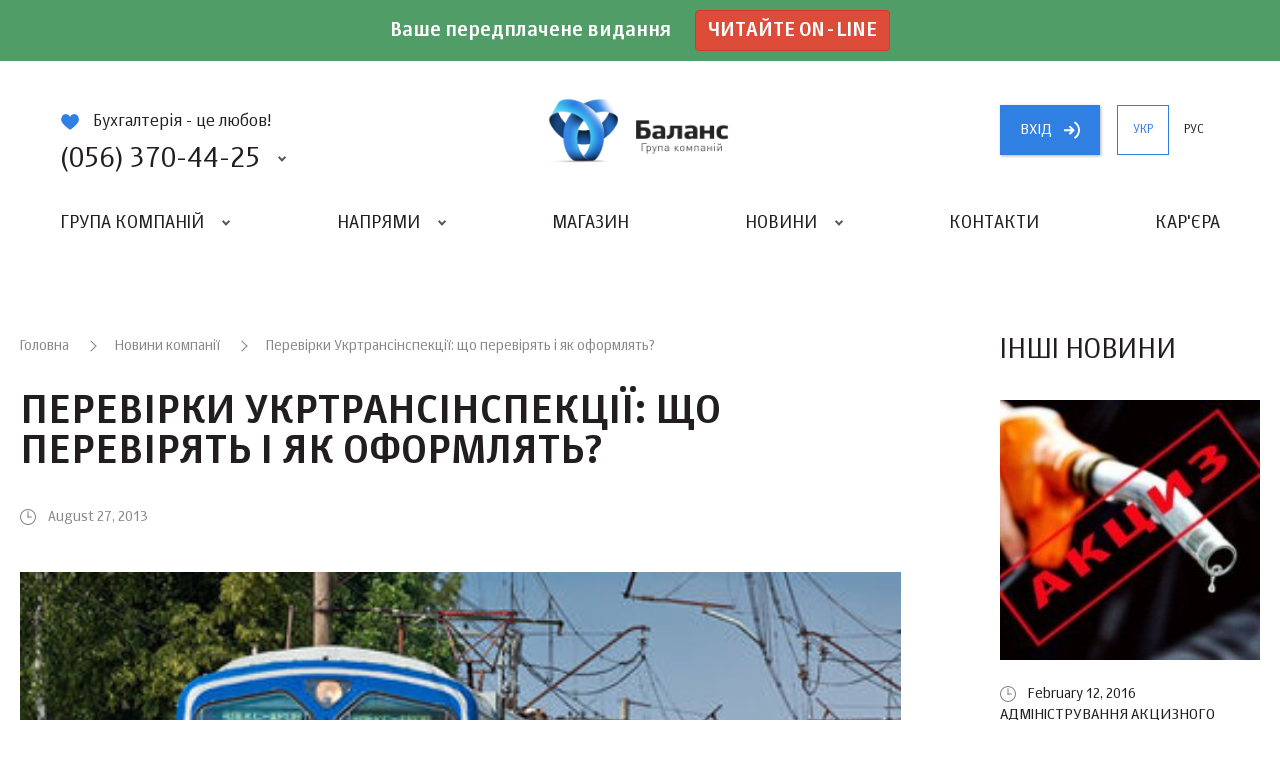

--- FILE ---
content_type: text/html; charset=UTF-8
request_url: https://balance.ua/news/archive/proverki-ukrtransinspekcii-chto-proveryat-i-kak-oformyat
body_size: 7095
content:
<!DOCTYPE html>
<html lang="uk">
<head>
    <meta charset="UTF-8">
    <meta http-equiv="X-UA-Compatible" content="IE=edge">
    <meta name="viewport" content="width=device-width, initial-scale=1, maximum-scale=1, user-scalable=no">
    <link rel="icon" type="image/png" href="/favicon.png" />
    <meta name="csrf-param" content="_csrf-frontend">
    <meta name="csrf-token" content="7RY5eMMG0CSESEMO4-h4AEeNdmFd5bh-kiFmCeQcCFCwek-Vl34bzD3YP2tTHuHnyI12ozUxz1xwk6wNcLBt0g==">
    <title>Перевірки Укртрансінспекції: що перевірять і як оформлять?</title>
    <script id="news" type="text/x-jquery-tmpl">
		<section>
			<figure>
				<a href="${slag}"><img alt="${name}" src="${id_img}"></a>
			</figure>
			<div class="section-content">
				<h6 class="date grey">${date}</h6>
				<h2>
					<a href="${slag}">${name}</a>
				</h2>
				<p>${content_short}</p>
			</div>
			<a href="${slag}" class="btn btn-grey"><span>Читати</span><i class="icon icon-lines"><b></b></i></a>
		</section>
	</script>
    <script id="issue_number" type="text/x-jquery-tmpl">
		<section>
			<figure>
				<a href="${url}"><img alt="${title}" src="${id_img}"></a>
			</figure>
			<div class="section-content">
				<h6 class="date grey">${date}</h6>
				<h2>
					<a href="${url}">${title}</a>
				</h2>
				<p>${description}</p>
			</div>
			<a href="${url}" class="btn btn-grey"><span>читать</span><i class="icon icon-lines"><b></b></i></a>
		</section>
	</script>
    <script id="issue_number_archive" type="text/x-jquery-tmpl">
		<section>
			<figure>
				<a href="${link}"><img alt="${name}" src="${id_img}"></a>
			</figure>
			<div class="section-content">
				<h6 class="date dark">№ ${number}, ${date}</h6>
				<h2>
					${name}
				</h2>
				<p>${description}</p>
			</div>
			 <div class="popup-content">
                <div class="text">
                   {%html theme%}
                </div>
             </div>
			<footer>
                <a href="${slag}" class="btn btn-grey show-publishing-house-popup"><span>Читати</span><i class="icon icon-lines"><b></b></i></a>
                <a target="_blank"  href="${link}?from=balance.ua" class="btn btn-blue"><span>Купити</span><i class="icon icon-cart"><b></b></i></a>
		    </footer>
		</section>
	</script>
    <script id="articles-for-the-accountant" type="text/x-jquery-tmpl">
		<section>
			<header>
				<span class="article-type ${color}">${channelName}</span>
				<div class="date grey">${date}</div>
				<div class="author grey">${authorName}</div>
				<h2><a target="_blank" href="${url}?from=balance.ua">${translatedTitle}</a></h2>
			</header>
			<div class="section-content">
				<p>${shortContent}</p>
			</div>
			<footer>
				<a target="_blank" href="${url}?from=balance.ua" class="btn btn-grey"><span>Читати</span><i class="icon icon-lines"><b></b></i></a>
			</footer>
			<a target="_blank" class="link" href="${url}?from=balance.ua"></a>
		</section>
	</script>
    <script  id="events" type="text/x-jquery-tmpl">
      <section>
          <figure>
           	<a href="${url}"><img alt="${name}" src="${img}"></a>
          </figure>
          <div class="info">
               <span class="event-type ${type}">${type_translate}</span>
               <span class="date grey">Дата: ${date}</span>
          </div>
          <h2><a href="${url}">${name}</a></h2>
          <a href="${url}" class="btn btn-grey"><span>Читати</span><i class="icon icon-lines"><b></b></i></a>
      </section>
    </script>
	<script id="archive-message-tpl" type="text/x-jquery-tmpl">
		<div class="message">${message}</div>
	</script>
	<script id="vacancies-list-tpl" type="text/x-jquery-tmpl">
		<section>
			<header>
				<h2><a href="${slag}">${name}</a>{%if is_hot%}<span class="hot">Гаряча</span>{%/if%}</h2>
				<div class="info">
					<span>${company}</span> <b>|</b> <span>${location}</span>
				</div>

			</header>
			<div class="text">
				{%html about_short%}
			</div>
		</section>
	</script>
    <script id="user-button-tpl" type="text/x-jquery-tmpl">
        <a rel="nofollow"  href="https://uteka.ua/cabinet" class="btn btn-blue show-new-window"><span>Кабінет</span></i></a>
    </script>
    <meta name="description" content="">
<meta name="keywords" content="">
<link href="/js/mCustomScrollbar/jquery.mCustomScrollbar.min.css" rel="stylesheet">
<link href="/js/noosSlider2/noosSlider2.css" rel="stylesheet">
<link href="/js/noosSelect/noosSelect.css" rel="stylesheet">
<link href="/css/style.css?v=1.0.1" rel="stylesheet">    <script id="uteka_js_script" async src="https://api.uteka.ua/user-info.js"></script>
    <script>
                 var userEmail = null;
               document
            .getElementById('uteka_js_script')
            .addEventListener('load', function () {
           if( userEmail != null && utekaUserLogged == false)
           {
               window.location.href = '/site/logout';
           }

//           if(userEmail == null && utekaUserInfo != null)
//           {
//               var xhr = new XMLHttpRequest();
//
//               var body = 'user_id=' + encodeURIComponent(utekaUserInfo.id) +
//                   '&code=' + encodeURIComponent(utekaUserInfo.code);
//
//               xhr.open("GET", '/oauth/uteka?'+body, true)
//               xhr.setRequestHeader("X-Requested-With", "XMLHttpRequest");
//
//               xhr.onreadystatechange = function () {
//                   if(xhr.readyState === XMLHttpRequest.DONE && xhr.status === 200) {
//                       console.log(xhr.responseText);
//                       if(xhr.responseText.status == 'ok'){
//                            window.location.reload();
//                       }
//                   };
//               };
//
//               xhr.send();
//           }
        });
    </script>
	<script charset="UTF-8" src="//cdn.sendpulse.com/js/push/7824d3e30c2c63569e079f6e10270754_1.js" async></script>
</head>
<body>
<div class="promo">
    <div class="promo-text">
        
        Ваше передплачене видання <a class="btn btn-success" href="https://balance.ua/uteka/">Читайте on-line</a>
    </div>
</div>
<div class="site-wrapper">
    <header class="header-main ">
        <div class="level-1">
            <h1><a href="/" style="background: url(/files/global/logo/balancelogo.png) no-repeat 50% 50%;background-size: contain;"><strong>Баланс</strong> группа компаній</a></h1>
            <div class="contacts">
                <p><i class="icon icon-heart-blue"></i>Бухгалтерія - це любов!</p>
                <a href="#" class="phone-big show-content-popup"><i class="icon icon-phone-4-blue"></i> (056) 370-44-25</a>
                <div class="content-popup phones-popup">
                    <i class="arrow"></i>
                    <div class="wrapper clear">
                        <div class="column c-1">
                            <section class="phones">
                                <i class="icon icon-phone"></i>
                                <a href="tel:(056) 370-44-25" class="phone">(056) 370-44-25</a><br>
                                <a href="tel:(067) 544-19-29" class="phone">(067) 544-19-29</a><br>
                                <a href="tel:(044) 521-03-95" class="phone">(044) 521-03-95</a><br>

                            </section>
                            <section class="emails">
                                <i class="icon icon-mail"></i>
                                <a class="link" href="mailto:office@balance.ua">office@balance.ua</a>
                            </section>
                        </div>
                        <div class="column c-2">
                            <form action="/contacts/callback" method="post" data-ajax="true" class="request-call">
								<input type="hidden" name="_csrf-frontend" value="7RY5eMMG0CSESEMO4-h4AEeNdmFd5bh-kiFmCeQcCFCwek-Vl34bzD3YP2tTHuHnyI12ozUxz1xwk6wNcLBt0g==" />
                                <div class="field field-base">
                                    <input type="tel" name="phone" id="order-call-f-1" placeholder="Ваш телефон" value="" required>
                                    <label class="error" for="order-call-f-1">Введите данные в поле</label>
                                </div>
                                <div class="field field-base">
                                    <input type="email" name="email" id="order-call-f-2" placeholder="Ваш e-mail" value="" required>
                                    <label class="error" for="order-call-f-2">Введите данные в поле</label>
                                </div>
								<div class="message"></div>
                                <a href="#" class="submit btn btn-blue"><span>Замовити дзвінок</span><i class="icon icon-phone-white"></i></a>
                            </form>
                        </div>
                    </div>
                </div>
            </div>
            <div class="buttons">
                <span id="login-oauth-container">
                                <a rel="nofollow" href="https://api.uteka.ua/login?client_id=6&redirect_uri=https://balance.ua/oauth/uteka" class="btn btn-blue show-new-window"><span>вхiд</span><i class="icon icon-arrow-right"></i></a>
                                    </span>
                <a href="/news/archive/proverki-ukrtransinspekcii-chto-proveryat-i-kak-oformyat" class="btn btn-blue-border-on-active hide-on-tablet active">укр</a>
                <a href="/ru/news/archive/proverki-ukrtransinspekcii-chto-proveryat-i-kak-oformyat" class="btn btn-blue-border-on-active hide-on-tablet ">рус</a>
            </div>
        </div>
        <nav>
            <a href="#" class="burger"><i><b></b></i></a>
                            <a rel="nofollow" href="https://api.uteka.ua/login?client_id=6&redirect_uri=https://balance.ua/oauth/uteka/mobile/" class="btn btn-blue btn-login show-new-window"><span>вхiд</span><i class="icon icon-arrow-right"></i></a>
                        <ul>
<!--                --><?//=Html::activeMenuLink(Yii::t('app','Company group'),['/company-group'])?>
                <li class="with-sub-menu">
                    <a href="#">Група компаній</a>
                    <ul>
                        <li><i class="circle circle-blue"></i><a href="/about/partners">Партнери</a></li>                        <li><i class="circle circle-yellow"></i><a href="/about/team">Команда</a></li>                        <li><i class="circle circle-yellow"></i><a href="/about/history">Історія</a></li>                    </ul>
                </li>

                <li class="with-sub-menu">
                    <a href="#">Напрями</a>
                    <ul>
                            <li><i class="circle circle-blue"></i><a href="/publishing">ВИДАВНИЦТВО «БАЛАНС-КЛУБУ»</a></li>
                        <li><i class="circle circle-yellow"></i><a href="/club">«ВСЕУКРАЇНСЬКИЙ БУХГАЛТЕРСКИЙ КЛУБ»</a></li>
                        <li><i class="circle circle-colored-1"></i><a href="/page/printing-house-balance-club">ДРУКАРНЯ «БАЛАНС-КЛУБУ»</a></li>
                        <li><i class="circle circle-green"></i><a href="/page/the-system-uteka">Система </br> Uteka</a></li>
                        <li><i class="circle circle-colored-2"></i><a href="/page/event-agency-ube">ІВЕНТ-АГЕНЦІЯ «UBE»</a></li>
                        <li><i class="circle circle-orange" ></i><a rel="nofollow" target="_blank" href="https://ua-award.uteka.ua/?from=balance.ua">КОНКУРС <br> «КРАЩИЙ БУХГАЛТЕР УКРАЇНИ»</a></li>

                        <li><i class="circle circle-grey" ></i><a rel="nofollow" target="_blank" href="http://promo2021.balance.ua/">Програма <wbr> лояльності</a></li>
                    </ul>
                </li>

                <li><a rel="nofollow" target="_blank" href="https://store.uteka.ua/ua/?from=balance.ua">Магазин</a></li>

                    <li class="with-sub-menu">
                        <a href="#">Новини</a>
                        <ul>
                            <li><i class="circle circle-green"></i><a href="/news">Новини компанії</a></li>                            <li><i class="circle circle-orange"></i><a href="/utekanews">Новини для бухгалтера</a></li>                            <li><i class="circle circle-blue"></i><a href="/uteka/article">Статті для бухгалтера </a></li>                        </ul>
                    </li>

                    <li><a href="/contacts">Контакти</a></li>
                    <li><a href="/about/vacancies">Кар'єра</a></li>            </ul>
            <div class="buttons-2">
                <a href="/news/archive/proverki-ukrtransinspekcii-chto-proveryat-i-kak-oformyat" class="btn btn-blue-border-on-active  active">укр</a>
                <a href="/ru/news/archive/proverki-ukrtransinspekcii-chto-proveryat-i-kak-oformyat" class="btn btn-blue-border-on-active  ">рус</a>
            </div>
        </nav>
    </header>
        <div class="content-width single-page">
    <main>
        <article class="block block-news block-news-page">
            <header class="block-header">
                <div class="breadcrumbs">
                    <a href="/">Головна</a>
                    <a href="/news">Новини компанії</a>
                    Перевірки Укртрансінспекції: що перевірять і як оформлять?                </div>
                <h1>Перевірки Укртрансінспекції: що перевірять і як оформлять?</h1>
                <div class="date grey">
                    August 27, 2013                </div>
<!--                <div class="socials-share">-->
<!--                    <a href="#" class="fb"><i class="icon icon-fb-grey-2 icon-hovered"></i><span>123</span></a>-->
<!--                    <a href="#" class="gp"><i class="icon icon-gp-2-grey-2 icon-hovered"></i><span></span></a>-->
<!--                    <a href="#" class="tw"><i class="icon icon-tw-grey-2 icon-hovered"></i><span></span></a>-->
<!--                </div>-->
            </header>
            <div class="block-content text">
                <img alt="" src="/assets/files/2013/08/27/post_preview_59fa316c3245813776090407128.jpg">
                <p style="text-align: justify;">Затверджено <strong>переліки  питань</strong> для здійснення Державною інспекцією України з безпеки на наземному  транспорті планових заходів державного нагляду (контролю) за дотриманням  суб`єктами господарювання вимог законодавства, норм і стандартів:</p>
<ul style="text-align: justify;">
<li><a href="http://zakon1.rada.gov.ua/laws/show/z1216-13/paran10#n22" rel="nofollow" target="_blank">у сфері  міського електричного транспорту (трамвай, тролейбус)</a>;</li>
<li>у сфері залізничного транспорту (сг, які належать до <a href="http://zakon1.rada.gov.ua/laws/show/z1217-13/paran4#n4" rel="nofollow" target="_blank">високого</a>, <a href="http://zakon1.rada.gov.ua/laws/show/z1218-13/paran4#n4" rel="nofollow" target="_blank">середнього</a> або <a href="http://zakon1.rada.gov.ua/laws/show/z1219-13/paran4#n4" rel="nofollow" target="_blank">низького</a> ступеня ризику).</li>
</ul><p>
<p style="text-align: justify;">Крім того, затверджені <strong>уніфіковані  форми</strong>:</p>
<ul style="text-align: justify;">
<li><a href="http://zakon1.rada.gov.ua/laws/file/text/17/f404961n49.zip" rel="nofollow" target="_blank">акта  перевірки</a> дотримання суб`єктами господарювання у сфері міського  електричного транспорту (трамвай, тролейбус) вимог законодавства, норм і  стандартів;</li>
<li><a href="http://zakon1.rada.gov.ua/laws/file/text/17/f404961n50.zip" rel="nofollow" target="_blank">акта  перевірки</a> дотримання суб`єктами господарювання у сфері залізничного  транспорту вимог законодавства, норм і стандартів;</li>
<li><a href="http://zakon1.rada.gov.ua/laws/file/text/17/f404961n51.doc" rel="nofollow" target="_blank">припису про  усунення порушень</a> вимог законодавства, норм і стандартів у сфері  залізничного, міського електричного (трамвай, тролейбус) транспорту, виявлених  під час здійснення заходів державного нагляду.</li>
</ul><p>
<p style="text-align: justify;"><strong>Наказ  Мінінфраструктури від 08.07.13 р. № 456</strong> набув чинності з 23.08.13 р. (&laquo;Офіційний вісник України&raquo;  від 23.08.13 р. № 62).</p>
<p style="text-align: justify;"><strong>Новини за темою:</strong><br /> <a href="/ua/news/all/post/licenzirovanie-uslug-geleznodorognogo-transporta" rel="nofollow" target="_blank">Ліцензування  послуг залізничного транспорту</a></p>            </div>
                    </article>
    </main>
        <aside class="block-list-sections">
        <h2>Інші новини</h2>
                    <section>
    <figure>
        <a href="/news/archive/-administrirovaniya-akciznogo-naloga-vnimaniu-realizatorov-topliva"><img alt="" src="/assets/files/2016/02/12/post_preview_59fa0e9900f49145527259410716.jpg"></a>
    </figure>
    <div class="date">February 12, 2016</div>
    <h2><a href="/news/archive/-administrirovaniya-akciznogo-naloga-vnimaniu-realizatorov-topliva">Адміністрування акцизного податку. До уваги реалізаторів палива!</a></h2>
</section>
                    <section>
    <figure>
        <a href="/news/archive/-aktualno-dlya-flp-platelschikov-edinogo-vznosa"><img alt="" src="/assets/files/2016/12/30/post_preview_59fa0e9a3458d148310236559290.jpg"></a>
    </figure>
    <div class="date">December 30, 2016</div>
    <h2><a href="/news/archive/-aktualno-dlya-flp-platelschikov-edinogo-vznosa">Актуально для ФОП – платників єдиного внеску!</a></h2>
</section>
                    <section>
    <figure>
        <a href="/news/archive/-analiz-vyyavlenie-i-ocenka-riskov-pri-osuschestvlenii-kontrolya-pravilnosti-opredeleniya-tamogennoy-stoimosti-tovarov"><img alt="" src="/assets/files/2015/09/08/post_preview_59fa0e9bac05d14417184481547.jpg"></a>
    </figure>
    <div class="date">September 8, 2015</div>
    <h2><a href="/news/archive/-analiz-vyyavlenie-i-ocenka-riskov-pri-osuschestvlenii-kontrolya-pravilnosti-opredeleniya-tamogennoy-stoimosti-tovarov">Аналіз, виявлення та оцінка ризиків при здійсненні контролю правильності визначення митної вартості товарів</a></h2>
</section>
                    <section>
    <figure>
        <a href="/news/archive/-balans-budget-delitsya-planami-na-2014-god"><img alt="" src="/assets/files/2013/12/11/post_preview_59fa0e9cb8337138677120040656.jpg"></a>
    </figure>
    <div class="date">December 11, 2013</div>
    <h2><a href="/news/archive/-balans-budget-delitsya-planami-na-2014-god"></a></h2>
</section>
                <div class="buttons">
            <a href="/news" class="btn btn-blue"><span>Всі новини</span><i class="icon icon-arrow-white-right"></i></a>
        </div>
    </aside>
    </div>
    <footer class="footer-main">
        <ul class="clear">
            <li>
                <h5>Напрями</h5>
                <ul>
                    <li><a href="/publishing">Видавництво  «Баланс-клуб»</a></li>                    <li><a href="/club">«Всеукраїнський  бухгалтерський клуб»</a></li>                    <li><a href="/page/printing-house-balance-club">Друкарня  «Баланс-клуб»</a></li>                    <li><a href="/page/the-system-uteka">Система  Uteka</a></li>                </ul>
            </li>
            <li>
                <ul>
                    <li><a href="/page/event-agency-ube">Івент-агенція  «UBE»</a></li>                    <li><a rel="nofollow" target="_blank" href="https://ua-award.uteka.ua/?from=balance.ua">КОНКУРС <br> «КРАЩИЙ БУХГАЛТЕР УКРАЇНИ»</a></li>
                    <li><a rel="nofollow" target="_blank" href="http://promo2021.balance.ua/">Програма <wbr> лояльності</a></li>
                </ul>
            </li>
            <li>
                <h5>Про компанію</h5>
                <ul>
                    <li><a href="/about/history"">Історія</a></li>
                    <li><a href="/about/team">Команда</a></li>
                    <li><a href="/about/partners">Партнери</a></li>
                    <li><a href="/about/vacancies">Кар'єра</a></li>
                </ul>
            </li>
            <li>
                <h5>Соціальні мережі</h5>
                <ul>
                    <li><a rel="nofollow" target="_blank" href="https://www.facebook.com/vbc.balance" class="btn btn-fb"><i class="icon icon-fb"></i><span>Facebook</span></a></li>
                    <li><a rel="nofollow" target="_blank" href="https://www.linkedin.com/company/balance-club-ltd" class="btn btn-in"><i class="icon icon-in"></i><span>Linkedin</span></a></li>
                    <li><a rel="nofollow" target="_blank" href="https://www.youtube.com/user/LtdBalanceClub" class="btn btn-yt"><i class="icon icon-yt"></i><span>Youtube</span></a></li>
                    <li><a rel="nofollow" target="_blank" href="https://twitter.com/balance_ukraine" class="btn btn-tw"><i class="icon icon-tw"></i><span>Twitter</span></a></li>
                </ul>
            </li>
            <li>
                <h5>Промо</h5>
                <ul>
                                    <li><a rel="nofollow" target="_blank" href="http://promo2020.balance.ua/">Програма лояльності 2020</a></li>
                

<!--                    <li><a href="#">Название промо 2</a></li>-->
<!--                    <li><a href="#">Название промо 3</a></li>-->
                </ul>
            </li>
        </ul>
        <div class="bottom clear">
            <div class="left">
                <p>© 2008 – 2017 Концепція: компанія «Баланс»</p>
                <p>Розробка: <a target="_blank" href="//civenty.com?from=balance.ua">Civenty</a></p>
                <p>Дизайн: <a target="_blank" rel="nofollow" href="https://www.behance.net/matiushkinb889">Юрий Матюшкин</a></p>
            </div>
            <div class="right">
                <a href="/page/terms_of_use" class="btn btn-white">
                    <i class="icon icon-lines-2">
                        <b></b>
                        <b></b>
                        <b></b>
                        <b></b>
                    </i>
                    <span> Умови користування</span>
                </a>
                <a href="/page/site-map" class="btn btn-white"><i class="icon icon-site-map icon-hovered"></i><span>Мапа сайту</span></a>
            </div>
        </div>
    </footer>
	<div class="page-loader">
		<div class="loader">
			<div class="sk-circle">
				<div class="sk-circle1 sk-child"></div>
				<div class="sk-circle2 sk-child"></div>
				<div class="sk-circle3 sk-child"></div>
				<div class="sk-circle4 sk-child"></div>
				<div class="sk-circle5 sk-child"></div>
				<div class="sk-circle6 sk-child"></div>
				<div class="sk-circle7 sk-child"></div>
				<div class="sk-circle8 sk-child"></div>
				<div class="sk-circle9 sk-child"></div>
				<div class="sk-circle10 sk-child"></div>
				<div class="sk-circle11 sk-child"></div>
				<div class="sk-circle12 sk-child"></div>
			</div>
		</div>
	</div>
    <div class="dark-mask"></div>
	<div class="fb-popup">
		<a href="#" class="close-popup"><i class="icon icon-close"></i></a>
		<div class="content">
			<!--<h3>Присоединяйтесь к нашей странице на Facebook и получайте свежие новости первыми!</h3>-->
			<h3>Приєднуйтесь до нашої сторінки та отримуйте новини першими!</h3>
			<div class="fb-page" data-href="https://www.facebook.com/vbc.balance/" data-width="500px" data-height="200 data-small-header="false" data-adapt-container-width="true" data-hide-cover="false" data-show-facepile="true"><blockquote cite="https://www.facebook.com/vbc.balance/" class="fb-xfbml-parse-ignore"><a href="https://www.facebook.com/vbc.balance/">Всеукраїнський бухгалтерський клуб &quot;Баланс&quot;</a></blockquote></div>
			<p><a href="#" class="close-popup-forever">Дякую, я вже з вами!</a></p>
		</div>
	</div>
</div>
<!-- Global site tag (gtag.js) - Google Analytics -->
<script async src="https://www.googletagmanager.com/gtag/js?id=UA-38809478-2"></script>
<script>
    window.dataLayer = window.dataLayer || [];
    function gtag(){dataLayer.push(arguments);}
    gtag('js', new Date());

    gtag('config', 'UA-38809478-2');
</script>

<div id="fb-root"></div>
<script>(function(d, s, id) {
		var js, fjs = d.getElementsByTagName(s)[0];
		if (d.getElementById(id)) return;
		js = d.createElement(s); js.id = id;
		js.src = 'https://connect.facebook.net/en_GB/sdk.js#xfbml=1&version=v2.11';
		fjs.parentNode.insertBefore(js, fjs);
	}(document, 'script', 'facebook-jssdk'));</script>

<script src="/assets/caaf6e61/jquery.js"></script>
<script src="/assets/16fa90d6/yii.js"></script>
<script src="/vendor/jquery-3.2.1.min.js"></script>
<script src="/vendor/jquery.mousewheel.min.js"></script>
<script src="/vendor/jquery.tmpl.js"></script>
<script src="/vendor/jquery.maskedinput.min.js"></script>
<script src="/vendor/jquery.cookie.js"></script>
<script src="/js/mCustomScrollbar/jquery.mCustomScrollbar.min.js"></script>
<script src="/js/noosSlider2/noosSlider2.js"></script>
<script src="/js/noosTabs/noosTabs.js"></script>
<script src="/js/noosSelect/noosSelect.js"></script>
<script src="/js/noosInfinityLoad/noosInfinityLoad.js"></script>
<script src="/js/facebookPopUp/facebookPopUp.js"></script>
<script src="/js/contacts.js"></script>
<script src="/js/script.js"></script>
<script src="https://maps.googleapis.com/maps/api/js?key=AIzaSyCt6WLrGu8xxeb-Q1KK_QWCPmCtdVyVksQ"></script></body>
</html>


--- FILE ---
content_type: text/css
request_url: https://balance.ua/js/noosSelect/noosSelect.css
body_size: 433
content:
.noos-select{position:relative;cursor:pointer;min-width:100px}.noos-select select{display:none}.noos-select.mobile select{display:block;position:absolute;left:0;top:0;width:100%;height:100%;opacity:0;z-index:5}.noos-select .l{position:absolute;top:100%;z-index:99;-webkit-transform:translateY(-50%) scaleY(0);-ms-transform:translateY(-50%) scaleY(0);transform:translateY(-50%) scaleY(0);-webkit-transition:all .3s linear .15s;transition:all .3s linear .15s}.noos-select.show .l{-webkit-transform:translateY(0) scaleY(1);-ms-transform:translateY(0) scaleY(1);transform:translateY(0) scaleY(1);-webkit-transition:all .3s linear 0s;transition:all .3s linear 0s}.noos-select .l>.a{display:block;position:absolute;right:27px;top:0;background:#fff;width:12px;height:12px;-wevkit-transform:rotate(45deg);-webkit-transform:rotate(45deg);-ms-transform:rotate(45deg);transform:rotate(45deg);-webkit-transition:top .15s linear 0s;transition:top .15s linear 0s}.noos-select.show .l>.a{top:-5px;-webkit-transition:top .15s linear .3s;transition:top .15s linear .3s}.noos-select .l ul,.noos-select .l ul li{padding:0;background:0 0;margin:0;position:relative}.noos-select .v{margin-right:15px}.noos-select>.a{position:absolute;width:15px;right:0;top:0;height:100%;-webkit-transition:all .3s;transition:all .3s}.noos-select>.a:before{content:'';display:block;width:6px;height:6px;position:absolute;top:50%;left:50%;margin:-6px 0 0 -3px;border-left:solid 3px #000;border-bottom:solid 3px #000;-webkit-transform:rotate(-45deg);-ms-transform:rotate(-45deg);transform:rotate(-45deg)}.noos-select.show>.a{-webkit-transform:rotateX(-180deg);transform:rotateX(-180deg)}
/*# sourceMappingURL=noosSelect.css.map */


--- FILE ---
content_type: application/javascript
request_url: https://balance.ua/js/noosSlider2/noosSlider2.js
body_size: 3097
content:
"undefined"!=typeof jQuery&&function(e){function n(t,n){n=e.extend({},s,n);var i=this;i.error=!1,i.events=!0,i.elements={slider:e(t),slidesWrapper:null,slides:null,slideActive:null,slideNext:null,slidePrev:null,paginationWrapper:null,paginationElements:null,nextButton:null,prevButton:null},i.animated=!1,i.hovered=!1,i.mousePress=!1,i.swiping=!1,i.swipeAnimate=!1,i.points={start:null,current:null},i.debug=!1;var o=i.elements.slider.data();i.options=e.extend({},n,o),i.setElements(),i.error||i.events&&(i.elements.slider.trigger("sliderInit"),i.setEvents(),i.startAutoAnimation())}var s={slidesWrapper:"ul.slides",slidesElement:"li",paginationWrapper:"ul.pagination",paginationElement:"li",nextButton:".next",prevButton:".prev",paginationAutoCreate:!1,paginationTpl:{wrapper:'<ul class="pagination"></ul>',element:"<li></li>"},swipe:"x",autoAnimate:3e4,startDelay:0,animation:"slide-horizontal",height:"auto",animationSpeed:600,swiping:!0,sliderInit:function(){}};n.prototype.getTouchPoints=function(e){var t=e.type,n={x:-1,y:-1,t:0};switch(t){case"pointerdown":case"MSPointerDown":case"pointermove":case"MSPointerMove":case"pointerup":case"MSPointerUp":e.target.ownerDocument!==document?(n.y=e.originalEvent.screenY,n.x=e.originalEvent.screenX,t.t=1):(n.y=e.originalEvent.pageY,n.x=e.originalEvent.pageX,n.t=1);break;case"touchstart":case"touchmove":case"touchend":var s=e.originalEvent.touches[0]||e.originalEvent.changedTouches[0],i=e.originalEvent.touches.length||e.originalEvent.changedTouches.length;e.target.ownerDocument!==document?(n.y=s.screenY,n.x=s.screenX,n.t=i):(n.y=s.pageY,n.x=s.pageX,n.t=i);break;default:n.y=e.pageY,n.x=e.pageX,n.t=1}return n},n.prototype.setElements=function(){var e=this;return e.elements.slidesWrapper=e.elements.slider.find(e.options.slidesWrapper),e.elements.slidesWrapper.length||(console.warn("NoosSlider2: no slides wrapper"),e.error=!0),!e.error&&(e.elements.slides=e.elements.slidesWrapper.find(e.options.slidesElement),e.elements.slides.length?(1===e.elements.slides.length&&(e.events=!1),e.elements.slideActive=e.elements.slides.filter(".active"),e.elements.slideActive.length||(e.elements.slideActive=e.elements.slides.eq(0),e.elements.slideActive.addClass("active"))):(console.warn("NoosSlider2: no slides"),e.error=!0),e.elements.nextButton=e.elements.slider.find(e.options.nextButton),e.elements.prevButton=e.elements.slider.find(e.options.prevButton),e.elements.nextButton.length||(e.elements.nextButton=null),e.elements.prevButton.length||(e.elements.prevButton=null),this.elements.paginationWrapper=e.elements.slider.find(e.options.paginationWrapper),e.elements.paginationWrapper.length?(e.elements.paginationElements=e.elements.paginationWrapper.find(e.options.paginationElement),e.elements.paginationElements.length||(e.elements.paginationElements=null)):e.options.paginationAutoCreate?e.createPagination().setActivePagination():e.elements.paginationWrapper=null,e.elements.slider.addClass("noos-slider").addClass(e.options.animation),e.elements.slides.addClass("noos-slider_slide"),e.elements.slidesWrapper.addClass("noos-slider_wrapper"),e.elements.paginationWrapper&&e.elements.paginationWrapper.addClass("noos-slider_pagination"),e.elements.paginationElements&&e.elements.paginationElements.addClass("noos-slider_pagination-element"),e.updateHeight(),this)},n.prototype.updateHeight=function(){var e=this;return console.log(e),console.log(e.elements),e.elements.slideActive&&e.elements.slidesWrapper.css({height:e.elements.slideActive.height()}),this},n.prototype.setNext=function(e){var t=this;return t.animated||(void 0!==e?t.elements.slideNext="number"==typeof e?t.elements.slides.eq(e):e:(t.elements.slideNext=t.elements.slideActive.next(),t.elements.slideNext.length||(t.elements.slideNext=t.elements.slides.eq(0)))),this},n.prototype.showNext=function(){var e=this;return e.animated||(e.animated=!0,e.elements.slider.trigger("animationStart"),e.clearStyles(),e.elements.slideNext||e.setNext(),e.elements.slideNext.addClass("will-show-next"),e.stopAutoAnimation(),setTimeout(function(){e.elements.slideNext.addClass("active").removeClass("will-show-next"),e.elements.slideActive.addClass("active-hide-next").removeClass("active"),e.elements.slidesWrapper.css({height:e.elements.slideNext.height()}),setTimeout(function(){e.elements.slideActive.removeClass("active-hide-next"),e.elements.slideActive=e.elements.slideNext,e.elements.slideNext=null,e.animated=!1,e.elements.slider.trigger("animationEnd").trigger("slideChanged"),e.setActivePagination().startAutoAnimation()},e.options.animationSpeed+20)},20)),this},n.prototype.setPrev=function(e){var t=this;return t.animated||(void 0!==e?t.elements.slidePrev="number"==typeof e?t.elements.slides.eq(e):e:(t.elements.slidePrev=t.elements.slideActive.prev(),t.elements.slidePrev.length||(t.elements.slidePrev=t.elements.slides.eq(t.elements.slidePrev.length-1)))),this},n.prototype.showPrev=function(){var e=this;return e.animated||(e.animated=!0,e.elements.slider.trigger("animationStart"),e.clearStyles(),e.elements.slidePrev||e.setPrev(),e.elements.slidePrev.addClass("will-show-prev"),e.stopAutoAnimation(),setTimeout(function(){e.elements.slidePrev.addClass("active").removeClass("will-show-prev"),e.elements.slideActive.addClass("active-hide-prev").removeClass("active"),e.elements.slidesWrapper.css({height:e.elements.slidePrev.height()}),setTimeout(function(){e.elements.slideActive.removeClass("active-hide-prev"),e.elements.slideActive=e.elements.slidePrev,e.elements.slidePrev=null,e.animated=!1,e.elements.slider.trigger("animationEnd").trigger("slideChanged"),e.setActivePagination().startAutoAnimation()},e.options.animationSpeed+20)},20)),this},n.prototype.showSlide=function(e){var t=this,n=t.elements.slideActive.index();return"number"==typeof e&&(n<e?t.setNext(e).showNext():t.setPrev(e).showPrev()),this},n.prototype.update=function(){var e=this;e.elements.slidesWrapper.css({height:e.elements.slideActive.height()})},n.prototype.destroy=function(){var e=this;e.stopAutoAnimation(),e.removeEvents(),e.elements.slider.removeClass("noos-slider").removeClass(e.options.animation),e.elements.slides.removeClass("noos-slider_slide"),e.elements.slidesWrapper.removeClass("noos-slider_wrapper").css("height","auto"),e.options.paginationAutoCreate&&e.elements.paginationWrapper&&e.elements.paginationWrapper.length&&e.elements.paginationWrapper.remove(),e.elements=null,e.options=null,e=null},n.prototype.createPagination=function(){var e=this,t="";return e.elements.slider.append(e.options.paginationTpl.wrapper),e.elements.paginationWrapper=e.elements.slider.find(e.options.paginationWrapper),e.elements.slides.each(function(){t+=e.options.paginationTpl.element}),e.elements.paginationWrapper.append(t),e.elements.paginationElements=e.elements.paginationWrapper.find(e.options.paginationElement),e.elements.paginationElements.length||(e.elements.paginationElements=null),this},n.prototype.setActivePagination=function(){var e,t=this;return t.elements.slideActive&&(e=t.elements.slideActive.index()),t.elements.paginationElements&&t.elements.paginationElements.eq(e).addClass("active").siblings(".active").removeClass("active"),this},n.prototype.setEvents=function(){var t=this;return t.options.swiping&&t.elements.slidesWrapper.on("mousedown.noosSlider2",function(n){var s=e(n.target);s.is(t.options.paginationWrapper)||s.closest(t.options.paginationWrapper).length||(t.mousePress=!0,t.points.start=t.getTouchPoints(n),t.swipeAnimate&&(t.elements.slides.each(function(){var n=this,s=e(n);s.removeClass("active").stop(!0),setTimeout(function(){s.is(t.elements.slideActive)?s.css({"-webkit-transform":"translate(0,0)",transform:"translate(0,0)"}):setTimeout(function(){n.style["-webkit-transform"]=null,n.style.transform=null,n.style.opacity=null},10)},10)}),t.swipeAnimate=!1))}).on("mousemove.noosSlider2",function(e){t.mousePress&&(e.preventDefault(),t.swiping=!0,t.points.current=t.getTouchPoints(e),t.swipeMove())}).on("mouseup.noosSlider2",function(e){t.mousePress=!1,t.swiping&&(e.preventDefault(),t.swipeDrop())}).on("touchstart.noosSlider2",function(e){t.points.start=t.getTouchPoints(e),t.stopAutoAnimation()}).on("touchmove.noosSlider2",function(e){t.points.current=t.getTouchPoints(e),1===t.points.start.t&&1===t.points.current.t&&(Math.abs(t.points.start.x-t.points.current.x)>Math.abs(t.points.start.y-t.points.current.y)&&e.preventDefault(),t.swiping=!0,t.swipeMove())}).on("touchend.noosSlider2",function(e){t.points.current=t.getTouchPoints(e),t.swiping&&t.swipeDrop()}),t.elements.slidesWrapper.on("mouseenter.noosSlider2",function(){t.hovered=!0,t.stopAutoAnimation()}).on("mouseleave.noosSlider2",function(e){t.swiping&&t.swipeDrop(),t.hovered=!1,t.mousePress=!1,t.startAutoAnimation()}),t.elements.slider.on("click.noosSlider2Pagination",t.options.paginationWrapper+" "+t.options.paginationElement,function(){var n=e(this);n.hasClass("active")||(t.showSlide(n.index()),n.addClass("active").siblings(".active").removeClass("active"))}).on("click.noosSlider2NextBtn",t.options.nextButton,function(e){e.preventDefault(),t.setNext().showNext()}).on("click.noosSlider2PrevBtn",t.options.prevButton,function(e){e.preventDefault(),t.setPrev().showPrev()}),t.elements.slides.is("a")&&t.elements.slides.on("click.noosSlider2",function(e){t.swiping&&e.preventDefault()}),this},n.prototype.clearStyles=function(){this.elements.slides.each(function(){this.style["-webkit-transform"]=null,this.style.transform=null,this.style.opacity=null})},n.prototype.removeEvents=function(){var e=this;return e.elements.slidesWrapper.off("mouseenter.noosSlider2").off("mouseleave.noosSlider2").off("mousedown.noosSlider2 ").off("mouseup.noosSlider2").off("mousemove.noosSlider2").off("touchstart.noosSlider2").off("touchend.noosSlider2").off("touchmove.noosSlider2").off("click.noosSlider2Pagination").off("click.noosSlider2NextBtn").off("click.noosSlider2PrevBtn"),e.elements.slider.off("click.noosSlider2NextBtn").off("click.noosSlider2PrevBtn").off("click.noosSlider2"),this},n.prototype.stopAutoAnimation=function(){var e=this;e.autoAnimateTimout&&(clearTimeout(e.autoAnimateTimout),e.autoAnimateTimout=!1)},n.prototype.startAutoAnimation=function(){var e=this;e.options.autoAnimate&&(e.animated||e.hovered||e.swiping||e.autoAnimateTimout||(e.autoAnimateTimout=setTimeout(function(){e.setNext().showNext(),e.autoAnimateTimout=!1},e.options.autoAnimate)))},n.prototype.swipeMove=function(){var t=this;if(t.points.start.t>1||t.points.current.t>1)return!1;var n=t.elements.slidesWrapper.width(),s=function(){var e=t.points.current.x-t.points.start.x;t.elements.slideActive.css({transform:"translate("+e+"px,0)"}),t.elements.slidePrev&&t.elements.slidePrev.css({transform:"translate("+(-1*n+e)+"px,0)"}),t.elements.slideNext&&t.elements.slideNext.css({transform:"translate("+(n+e)+"px,0)"});var s,i=t.elements.slideActive.height();s=e>0?t.elements.slidePrev.height():t.elements.slideNext.height(),i<s&&(i=s),t.elements.slidesWrapper.css({height:i})};t.options.swipe&&("x"===t.options.swipe&&(t.setNext().setPrev(),t.elements.slides.filter(".active").length?(t.elements.slideActive.css({"-webkit-transform":"translate(0,0)",transform:"translate(0,0)"}),t.elements.slides.each(function(){var n=this,s=e(this);s.removeClass("active").stop(!0),setTimeout(function(){s.is(t.elements.slideActive)||setTimeout(function(){n.style["-webkit-transform"]=null,n.style.transform=null,n.style.opacity=null},10)},10)}),t.swipeAnimate=!1,setTimeout(function(){s()},10)):s()),t.options.swipe)},n.prototype.swipeDrop=function(){var n,s,i,o,l,r,a,p=this,m=p.elements.slidesWrapper.width();p.elements.slidesWrapper.height();p.options.swipe&&!p.mousePress&&(p.setPrev(),p.setNext(),"x"===p.options.swipe&&(n=p.points.current.x-p.points.start.x,p.swipeAnimate=!0,n>0?p.elements.slidePrev&&(p.elements.slideNext.get(0).style.transform=null,o=-1*m+n,s=-1*o,p.elements.slidePrev.animate({opacity:1},{duration:250,easing:"linear",progress:function(t,n,i){var l=this;p.mousePress?setTimeout(function(){l.style["-webkit-transform"]=null,l.style.transform=null,l.style.opacity=null},10):e(this).css({"-webkit-transform":"translate("+(o+s*n)+"px,0)",transform:"translate("+(o+s*n)+"px,0)"})},complete:function(){var t=this,n=e(t);setTimeout(function(){p.mousePress||(n.addClass("active"),setTimeout(function(){t.style["-webkit-transform"]=null,t.style.transform=null,t.style.opacity=null},10)),p.swiping=!1,p.swipeAnimate=!1,p.elements.slidesWrapper.css({height:n.height()})},10)}}),r=n,l=m-r,p.elements.slideActive.animate({opacity:1},{duration:250,easing:"linear",progress:function(t,n,s){var i=this;p.mousePress?setTimeout(function(){i.style["-webkit-transform"]=null,i.style.transform=null,i.style.opacity=null},10):e(this).css({"-webkit-transform":"translate("+(r+l*n)+"px,0)",transform:"translate("+(r+l*n)+"px,0)"})},complete:function(){var t=this;setTimeout(function(){e(t).removeClass("active"),setTimeout(function(){t.style["-webkit-transform"]=null,t.style.transform=null,t.style.opacity=null},10),p.elements.slider.trigger("slideChanged")},10)},always:function(){}}),p.elements.slideActive=p.elements.slidePrev,p.elements.slidePrev=null,p.setActivePagination()):n<0&&p.elements.slideNext&&(p.elements.slidePrev.get(0).style.transform=null,a=m+n,i=-1*a,p.elements.slideNext.animate({opacity:1},{duration:250,easing:"linear",progress:function(n,s,o){p.mousePress?setTimeout(function(){t.style["-webkit-transform"]=null,t.style.transform=null,t.style.opacity=null},10):e(this).css({"-webkit-transform":"translate("+(a+i*s)+"px,0)",transform:"translate("+(a+i*s)+"px,0)"})},complete:function(){var t=this,n=e(this);setTimeout(function(){p.mousePress||(n.addClass("active"),setTimeout(function(){t.style["-webkit-transform"]=null,t.style.transform=null,t.style.opacity=null},10)),p.swiping=!1,p.swipeAnimate=!1,p.elements.slidesWrapper.css({height:n.height()})},10)}}),r=n,l=m+r,p.elements.slideActive.animate({opacity:1},{duration:250,easing:"linear",progress:function(t,n,s){var i=this;p.mousePress?(i.style["-webkit-transform"]=null,i.style.transform=null,i.style.opacity=null):e(this).css({"-webkit-transform":"translate("+(r-l*n)+"px,0)",transform:"translate("+(r-l*n)+"px,0)"})},complete:function(){var t=this,n=e(t);setTimeout(function(){n.removeClass("active"),t.style["-webkit-transform"]=null,t.style.transform=null,t.style.opacity=null,p.elements.slider.trigger("slideChanged")},10)}}),p.elements.slideActive=p.elements.slideNext,p.setActivePagination())))};var i={init:function(t){return this.each(function(){var s=e(this).data("noosSlider2");s||(s=new n(this,t),e(this).data("noosSlider2",s))})},getApp:function(){return this.eq(0).data("noosSlider2")},update:function(t){return this.each(function(){var n=e(this).data("noosSlider2");n&&n.update(t)})},destroy:function(t){return this.each(function(){var n=e(this).data("noosSlider2");n&&(n.destroy(t),e(this).data("noosSlider2",null))})},next:function(t){return this.each(function(){var t=e(this).data("noosSlider2");t&&t.setNext().showNext()})},prev:function(t){return this.each(function(){var t=e(this).data("noosSlider2");t&&t.setPrev().showPrev()})},showSlide:function(t){return this.each(function(){var n=e(this).data("noosSlider2");n&&n.showSlide(t)})},getActive:function(){}};e.fn.noosSlider2=function(t){return i[t]?i[t].apply(this,Array.prototype.slice.call(arguments,1)):"object"!=typeof t&&t?void e.error("Метод с именем "+t+" не существует для jQuery.noosSlider2"):i.init.apply(this,arguments)}}(jQuery);

--- FILE ---
content_type: image/svg+xml
request_url: https://balance.ua/img/heart.svg
body_size: 240
content:
<svg xmlns="http://www.w3.org/2000/svg" xmlns:xlink="http://www.w3.org/1999/xlink" viewBox="0 0 19.3 16.3"><defs><path id="a" d="M9.7 3S8.3.1 5.3.1C2 .1.2 2.9.2 5.7c0 4.6 9.5 10.4 9.5 10.4s9.5-5.7 9.5-10.4c0-2.9-1.8-5.6-5-5.6C10.8.1 9.7 3 9.7 3z"/></defs><use xlink:href="#a" overflow="visible" fill-rule="evenodd" clip-rule="evenodd" fill="#307FE2"/></svg>